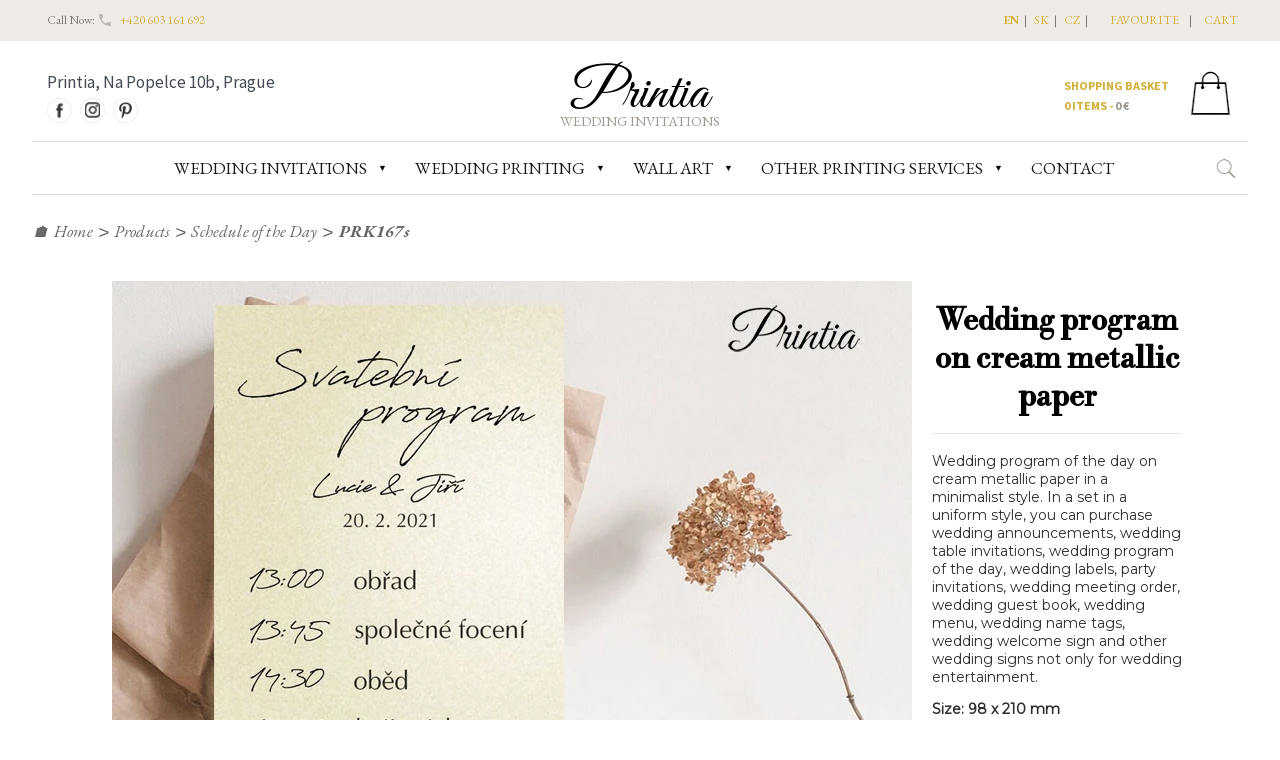

--- FILE ---
content_type: text/html; charset=UTF-8
request_url: https://www.printia.cz/en/wedding-timeline-creamy-metallic-prk167s/
body_size: 12657
content:
<html lang="sk">
<head>
<meta charset="UTF-8" />
<meta name="viewport" content="width=device-width, initial-scale=1" />
<meta name="description" content="Wedding program of the day on cream metallic paper in a minimalist style.
In a set in a uniform style, you can purchase wedding announcements, wedding table invitations, wedding program of the day, wedding labels, party invitations, wedding meeting order, wedding guest book, wedding menu, wedding name tags, wedding welcome sign and other wedding signs not only for wedding entertainment." />

<meta property="og:title" content="Wedding program on cream metallic paper" />
<meta property="og:description" content="Wedding program of the day on cream metallic paper in a minimalist style.
In a set in a uniform style, you can purchase wedding announcements, wedding table invitations, wedding program of the day, wedding labels, party invitations, wedding meeting order, wedding guest book, wedding menu, wedding name tags, wedding welcome sign and other wedding signs not only for wedding entertainment." />
<meta property="og:url" content="https://www.printia.cz/wedding-timeline-creamy-metallic-prk167s/" />
<meta property="og:site_name" content="Printia" />
<meta property="og:type" content="product" />
<meta property="og:image" content="https://www.printia.cz/data/products/PRK167s.webp" />
<meta property="og:locale" content="en" />
<link rel="canonical" href="https://www.printia.cz/en/wedding-timeline-creamy-metallic-prk167s/" />

<link rel="alternate" hreflang="cs" href="https://www.printia.cz/svatebni-program-kremovy-metalicky-prk167s/" />
<link rel="alternate" hreflang="sk" href="https://www.printia.cz/sk/svadobny-program-kremovy-metalicky-prk167s/" />
<link rel="alternate" hreflang="en" href="https://www.printia.cz/en/wedding-timeline-creamy-metallic-prk167s/" />
<link rel="alternate" hreflang="x-default" href="https://www.printia.cz/svatebni-program-kremovy-metalicky-prk167s/" />

<link href="https://www.printia.cz/view/css/styles.css" rel="stylesheet" type="text/css" />
<link href="https://www.printia.cz/view/css/product.css" rel="stylesheet" type="text/css" />
<link href="https://www.printia.cz/vendor/components/owl-carousel/owl-carousel.css" rel="stylesheet" type="text/css" />
<link href="https://www.printia.cz/vendor/components/owl-carousel/owl-theme.css" rel="stylesheet" type="text/css" />
<link rel='stylesheet' id='google-fonts-css' href='https://fonts.googleapis.com/css?family=EB+Garamond%3A100%2C100italic%2C300%2C300italic%2C400%2C400italic%2C500%2C500italic%2C700%2C700italic%2C900%2C900italic%7CSource+Sans+Pro%3A100%2C100italic%2C300%2C300italic%2C400%2C400italic%2C500%2C500italic%2C700%2C700italic%2C900%2C900italic%7CGreat+Vibes%3A100%2C100italic%2C300%2C300italic%2C400%2C400italic%2C500%2C500italic%2C700%2C700italic%2C900%2C900italic%7CLibre+Baskerville%3A100%2C100italic%2C300%2C300italic%2C400%2C400italic%2C500%2C500italic%2C700%2C700italic%2C900%2C900italic%7CNunito_Sans%3A100%2C100italic%2C300%2C300italic%2C400%2C400italic%2C500%2C500italic%2C700%2C700italic%2C900%2C900italic%7CABeeZee%3A100%2C100italic%2C300%2C300italic%2C400%2C400italic%2C500%2C500italic%2C700%2C700italic%2C900%2C900italic%7CABeeZee%3A100%2C100italic%2C300%2C300italic%2C400%2C400italic%2C500%2C500italic%2C700%2C700italic%2C900%2C900italic%7CABeeZee%3A100%2C100italic%2C300%2C300italic%2C400%2C400italic%2C500%2C500italic%2C700%2C700italic%2C900%2C900italic%7CABeeZee%3A100%2C100italic%2C300%2C300italic%2C400%2C400italic%2C500%2C500italic%2C700%2C700italic%2C900%2C900italic&#038;subset=latin-ext'    type='text/css' media='all' />
<link rel="preconnect" href="https://fonts.googleapis.com">
<link rel="preconnect" href="https://fonts.gstatic.com" crossorigin>
<link href="https://fonts.googleapis.com/css2?family=Libre+Bodoni&family=Montserrat&display=swap" rel="stylesheet">

<link href="https://www.printia.cz/view/css/gw.css"     rel="stylesheet" type="text/css" />
<script src="https://www.printia.cz/vendor/components/jquery/jquery-3.2.1.min.js" type="text/javascript"></script>
<script src="https://www.printia.cz/vendor/components/owl-carousel/owl-carousel.js" type="text/javascript"></script>

 

<title>Wedding program on cream metallic paper (PRK167s) | Printia</title>

<script type="application/ld+json">
{
  "@context" : "http://schema.org",
  "@type" : "Product",
  "sku" : "PRK167s",
  "brand" : "Printia",
  "name" : "Wedding program on cream metallic paper",
  "image" : "https://www.printia.cz/data/products/PRK167s.webp",
  "description" : "Wedding program of the day on cream metallic paper in a minimalist style.
In a set in a uniform style, you can purchase wedding announcements, wedding table invitations, wedding program of the day, wedding labels, party invitations, wedding meeting order, wedding guest book, wedding menu, wedding name tags, wedding welcome sign and other wedding signs not only for wedding entertainment.",
  "offers" : {
    "@type" : "Offer",
    "sku" : "PRK167s",
    "priceCurrency" : "CZK",
    "priceValidUntil" : "2026-04-18",
    "availability" : "InStock",
    "url" : "https://www.printia.cz/en/wedding-timeline-creamy-metallic-prk167s/",
    "price" : "28.00"
  }
}
</script>

<!-- Google Tag Manager -->
<script>(function(w,d,s,l,i){w[l]=w[l]||[];w[l].push({'gtm.start':
new Date().getTime(),event:'gtm.js'});var f=d.getElementsByTagName(s)[0],
j=d.createElement(s),dl=l!='dataLayer'?'&l='+l:'';j.async=true;j.src=
'https://www.googletagmanager.com/gtm.js?id='+i+dl;f.parentNode.insertBefore(j,f);
})(window,document,'script','dataLayer','GTM-N8V4Q46');</script>
<!-- End Google Tag Manager -->
<!-- Meta Pixel Code -->
<script>
!function(f,b,e,v,n,t,s)
{if(f.fbq)return;n=f.fbq=function(){n.callMethod?
n.callMethod.apply(n,arguments):n.queue.push(arguments)};
if(!f._fbq)f._fbq=n;n.push=n;n.loaded=!0;n.version='2.0';
n.queue=[];t=b.createElement(e);t.async=!0;
t.src=v;s=b.getElementsByTagName(e)[0];
s.parentNode.insertBefore(t,s)}(window, document,'script',
'https://connect.facebook.net/en_US/fbevents.js');
fbq('init', '574331660180464');
fbq('track', 'PageView');
</script>
<noscript><img height="1" width="1" style="display:none"
src="https://www.facebook.com/tr?id=574331660180464&ev=PageView&noscript=1"
/></noscript>
<!-- End Meta Pixel Code -->
</head>
<body>

<style>
span#cart {
	font-weight: bold;
	color: #333333;
}

@media screen and (max-width: 800px) {
	.header-top-container {
		display: none;
	}
	.social-content {
		display: none;
	}
	.logo {
		display: block;
	}
	.cart-div {
		float: none;
		text-align: center;
	}
}
</style>
<style>
@media screen and (max-width: 1230px) and (min-width: 700px) {
	.logo {
		margin-left: 0px;
	}
}

@media screen and (max-width: 805px) and (min-width: 800px) {
	.logo {
		margin-left: -5px;
	}
}

@media screen and (max-width: 790px) and (min-width: 735px) {
	.dropdown {
		padding: 0px;
	}
}
</style>


<div class="header-foundation full-width">
    <div class="header-top-container">
        <div class="layout-width">
            <div class="top-content">
                <p>Call Now: 
                    <span><svg class="phone-icon" xmlns="http://www.w3.org/2000/svg" width="16" height="16" viewBox="0 0 24 24">
                        <path fill="none" d="M0 0h24v24H0V0z" />
                        <path d="M19.23 15.26l-2.54-.29c-.61-.07-1.21.14-1.64.57l-1.84 1.84c-2.83-1.44-5.15-3.75-6.59-6.59l1.85-1.85c.43-.43.64-1.03.57-1.64l-.29-2.52c-.12-1.01-.97-1.77-1.99-1.77H5.03c-1.13 0-2.07.94-2 2.07.53 8.54 7.36 15.36 15.89 15.89 1.13.07 2.07-.87 2.07-2v-1.73c.01-1.01-.75-1.86-1.76-1.98z" />
                        </svg></span>
                    <span><a href="tel:+420603161692">+420 603 161 692</a></span>
                </p>
            </div>
            <div class="top-content">
            </div>
            <div class="inline-block text-right header-menu-width">
               <p>     <span class="header-menu">
                    <span class="lang-menu lang-bg"><a href="https://www.printia.cz/en/" hreflang="en">EN</a></span>| 
                    <span class="lang-menu "><a href="https://www.printia.cz/sk/" hreflang="sk">SK</a></span>| 
                    <span class="lang-menu "><a href="https://www.printia.cz/"  hreflang="cz">CZ</a></span>|    
                    </span>
                
                
                    <span class="header-menu"><a href="#">favourite</a></span>|
                    <span class="header-menu"> <a href="https://www.printia.cz/cart-view/">CART</a></span>
                </p>
            </div>
        </div>
    </div>
    <div id="header" class="full-width resp-header-height">

        <div class="layout-width border-bottom resp-height">
            <div class="header-search"></div>
            <div class="social-content">
                <div>Printia, Na Popelce 10b, Prague</div>
                <div class="social-icon-content">
                    <div>
                        <a href="https://www.facebook.com/svatebnioznameni"><img class="social-icon" alt="Facebook" src="https://www.printia.cz/view/image/fb.png"></a>
                        <a href="https://www.instagram.com/printia.prague/"><img class="social-icon"  alt="Instagram" src="https://www.printia.cz/view/image/instagram.png"></a>
                        <a href="https://cz.pinterest.com/printiaprague/"><img  alt="Pinterest" class="social-icon" src="https://www.printia.cz/view/image/pinterest.png"></a>
                    </div>
                </div>
            </div>
            <div class="logo">
                <a href="https://www.printia.cz/en/" title="Printia" rel="home" itemprop="url"> Printia </a>
                <div class="sub-logo">
                    Wedding Invitations                </div>
            </div>
            
<div class="cart-div">
	<a href="https://www.printia.cz/en/cart-view/">
		<div class="inline-block">
			<div class="border-bottom cart-font">SHOPPING BASKET</div>
			<span class="cart-contents"><span class="cart-font"><span id="cart-count">0</span> ITEMS - </span>
				<span class="cart-color cart-font"> <span id="cart-amount">0</span>&nbsp;<span class="">€ </span>
			</span></span>
		</div>
		<div class="cart-icon-div">
			<img src="https://www.printia.cz/view/image/cart-icon.png">
		</div>
	</a>
</div>
        </div>
        </div>
    </div>
<div class="layout-width border-top pos-rel">
    <img id="icon-menu-expand" src="https://www.printia.cz/view/image/mob-menu.png" alt="Menu" onclick="toggleSiteMenu();"><span class="menu-icon">Menu</span>
    <div class="sub-header" id="sub-header">

        <nav class="left-drop-menu resp-left-drop-menu">
                        
            <div class="dropdown resp-drop">
                <a href="https://www.printia.cz/en/wedding-invitations/" id="menu-0" class="dropbtn"><span class="dropdown-span">WEDDING INVITATIONS</span></a>
                <span class="dropdown-icon">&#9660;</span>
                <div id="list-menu-0" class="dropdown-content dropdownFull dropdown-content-align">
                    <div class="dropdownBody dropdownbody-overflow">
                            <div class="dropdownNav">
                                                                        <div class="sub-dropdown">
                                           <a class="product-list  sub-dropbtn"  href="https://www.printia.cz/en/katalog/luxury-anouncements/" ><span class="sub-dropdown-span">Luxury Wedding Invitations</span></a>
                                        </div>  
                                                                                <div class="sub-dropdown">
                                           <a class="product-list  sub-dropbtn"  href="https://www.printia.cz/en/katalog/elegant-invitations/" ><span class="sub-dropdown-span">Wedding Invitations</span></a>
                                        </div>  
                                                                                <div class="sub-dropdown">
                                           <a class="product-list  sub-dropbtn"  href="https://www.printia.cz/en/katalog/photo-wedding-invitations/" ><span class="sub-dropdown-span">Photo Wedding Invitations</span></a>
                                        </div>  
                                                                                <div class="sub-dropdown">
                                           <a class="product-list  sub-dropbtn"  href="https://www.printia.cz/en/katalog/cheap-wedding-invitations/" ><span class="sub-dropdown-span">Cheap Wedding Invitations</span></a>
                                        </div>  
                                        
                            </div>
                    </div>
                </div>
            </div>

        
        
        <div class="dropdown">
                <a href="javascript:;;"  id="menu-0" class="dropbtn" ><span class="dropdown-span">WEDDING PRINTING</span></a>
                 <span class="dropdown-icon">&#9660;</span>
                 
                <div id="list-menu-0" class="dropdown-content dropdownFull resp-content">
                    <div class="dropdownBody dropdownbody-overflow">
										<div class="cols">
                            <div class="dropdownNav float-left-sub">
    			        				<a class="product-list"  href="https://www.printia.cz/en/katalog/luxury-anouncements/" >Luxury Wedding Invitations</a>
                                 				<a class="product-list"  href="https://www.printia.cz/en/katalog/elegant-invitations/" >Wedding Invitations</a>
                                 				<a class="product-list"  href="https://www.printia.cz/en/katalog/photo-wedding-invitations/" >Photo Wedding Invitations</a>
                                 				<a class="product-list"  href="https://www.printia.cz/en/katalog/cheap-wedding-invitations/" >Cheap Wedding Invitations</a>
                         							</div>
                            <div class="dropdownNav float-left-sub">
        		        					<a class="product-list" href="https://www.printia.cz/en/katalog/table-invitations/">Table Invitations</a> 
                                    					<a class="product-list" href="https://www.printia.cz/en/katalog/envelopes/">Envelopes</a> 
                                    					<a class="product-list" href="https://www.printia.cz/en/katalog/name-cards/">Name cards</a> 
                                    					<a class="product-list" href="https://www.printia.cz/en/katalog/wedding-menu/">Wedding Menu</a> 
                                    					<a class="product-list" href="https://www.printia.cz/en/katalog/schedule-of-the-day/">Schedule of the Day</a> 
                                    					<a class="product-list" href="https://www.printia.cz/en/katalog/seating/">Seating</a> 
                            							</div>

                            <div class="dropdownNav float-left-sub">

										      					        <a class="product-list" href="https://www.printia.cz/en/katalog/wedding-tree/">Wedding Tree</a>   
                                  					        <a class="product-list" href="https://www.printia.cz/en/katalog/label-on-bottles/">Labels on bottles</a>   
                                  					        <a class="product-list" href="https://www.printia.cz/en/katalog/boxes-hamper/">Retaining boxes</a>   
                                  					        <a class="product-list" href="https://www.printia.cz/en/katalog/wedding-books/">Wedding Book</a>   
                                  					        <a class="product-list" href="https://www.printia.cz/en/katalog/wedding-welcome-sign/">Wedding Welcome Sign</a>   
                                  					        <a class="product-list" href="https://www.printia.cz/en/katalog/wedding-fun/">Wedding Fun</a>   
                                  					        <a class="product-list" href="https://www.printia.cz/en/katalog/our-story/">Our Love Story Sign</a>   
                                  					        <a class="product-list" href="https://www.printia.cz/en/katalog/kids-birthday-invitations/">Kids Birthday Invitations</a>   
                            							</div>
                            <div class="dropdownNav float-left-sub">
                                <p style="text-align: left; font-size: 1em;">
                                    <span class="dropdown-text-logo">
                                        &nbsp; &nbsp; Printia</span> <span
                                        class="dropdown-text"> is a specialized graphic studio and printer<br>with focus on wedding invitations.<br>We are based in Prague, Smíchov.<br>After booking the term you can visit us<br>and see our catalogs with wedding invitations.									</span>
                                </p>
                            </div>

                        </div>
									</div>
                </div>
            </div>


            <div class="dropdown resp-drop">
                <a href="https://www.printia.cz/en/katalog/wall-art-canvas/" id="menu-obrazy" class="dropbtn"><span class="dropdown-span">Wall Art</span></a>
                <span class="dropdown-icon">&#9660;</span>
                <div id="list-menu-obrazy" class="dropdown-content dropdownFull dropdown-content-align">
                    <div class="dropdownBody dropdownbody-overflow">
                        <div class="dropdownNav">
                                                                <div class="sub-dropdown">
                                        <a class="product-list sub-dropbtn"  href="https://www.printia.cz/en/katalog/abstract-art/" >
                                            <span class="sub-dropdown-span">Abstract Art</span>
                                        </a>
                                    </div>
                                                                        <div class="sub-dropdown">
                                        <a class="product-list sub-dropbtn"  href="https://www.printia.cz/en/katalog/landscape-art/" >
                                            <span class="sub-dropdown-span">Landscape</span>
                                        </a>
                                    </div>
                                                                        <div class="sub-dropdown">
                                        <a class="product-list sub-dropbtn"  href="https://www.printia.cz/en/katalog/mountain-art/" >
                                            <span class="sub-dropdown-span">Mountains</span>
                                        </a>
                                    </div>
                                                                        <div class="sub-dropdown">
                                        <a class="product-list sub-dropbtn"  href="https://www.printia.cz/en/katalog/cat-art/" >
                                            <span class="sub-dropdown-span">Cats</span>
                                        </a>
                                    </div>
                                                                        <div class="sub-dropdown">
                                        <a class="product-list sub-dropbtn"  href="https://www.printia.cz/en/katalog/animal-art/" >
                                            <span class="sub-dropdown-span">Animals</span>
                                        </a>
                                    </div>
                                                                        <div class="sub-dropdown">
                                        <a class="product-list sub-dropbtn"  href="https://www.printia.cz/en/katalog/women-art/" >
                                            <span class="sub-dropdown-span">Women</span>
                                        </a>
                                    </div>
                                                                        <div class="sub-dropdown">
                                        <a class="product-list sub-dropbtn"  href="https://www.printia.cz/en/katalog/sea-and-beaches/" >
                                            <span class="sub-dropdown-span">Sea and Beaches</span>
                                        </a>
                                    </div>
                                                                        <div class="sub-dropdown">
                                        <a class="product-list sub-dropbtn"  href="https://www.printia.cz/en/katalog/car-art/" >
                                            <span class="sub-dropdown-span">Cars</span>
                                        </a>
                                    </div>
                                                                        <div class="sub-dropdown">
                                        <a class="product-list sub-dropbtn"  href="https://www.printia.cz/en/katalog/city-art/" >
                                            <span class="sub-dropdown-span">Cities</span>
                                        </a>
                                    </div>
                                                                        <div class="sub-dropdown">
                                        <a class="product-list sub-dropbtn"  href="https://www.printia.cz/en/katalog/nature-canvas-art/" >
                                            <span class="sub-dropdown-span">Nature</span>
                                        </a>
                                    </div>
                                                                        <div class="sub-dropdown">
                                        <a class="product-list sub-dropbtn"  href="https://www.printia.cz/en/katalog/christmas-art/" >
                                            <span class="sub-dropdown-span">Christmas</span>
                                        </a>
                                    </div>
                                                                        <div class="sub-dropdown">
                                        <a class="product-list sub-dropbtn"  href="https://www.printia.cz/en/katalog/other-art/" >
                                            <span class="sub-dropdown-span">Other</span>
                                        </a>
                                    </div>
                                                                        <div class="sub-dropdown">
                                        <a class="product-list sub-dropbtn"  href="https://www.printia.cz/en/katalog/boat-art/" >
                                            <span class="sub-dropdown-span">Boats</span>
                                        </a>
                                    </div>
                                                                        <div class="sub-dropdown">
                                        <a class="product-list sub-dropbtn"  href="https://www.printia.cz/en/katalog/kids-room-art/" >
                                            <span class="sub-dropdown-span">Kids Room</span>
                                        </a>
                                    </div>
                                                            </div>
                    </div>
                </div>
            </div>


            


            <div class="dropdown resp-drop">
                <a href="#"  id="menu-0" class="dropbtn"><span class="dropdown-span">OTHER PRINTING SERVICES</span></a>
                <span class="dropdown-icon">&#9660;</span>
                <div id="list-menu-0" class="dropdown-content dropdownFull dropdown-content-align">
                    <div class="dropdownBody dropdownbody-overflow">
                            <div class="dropdownNav">
                                
                                <div class="sub-dropdown">
                                    <a href="https://www.printia.cz/en/luxury-business-cards/" class="product-list sub-dropbtn"><span class="sub-dropdown-span">Luxury Business Cards</span></a>
                                </div>

                                <div class="sub-dropdown">
                                    <a href="https://www.printia.cz/en/promocni-oznameni/" class="product-list sub-dropbtn" ><span class="sub-dropdown-span">Graduation Announcement</span></a>
                                </div>
                                
                                
                                <div class="sub-dropdown">
                                    <a href="https://www.printia.cz/en/darkove-poukazy/" class="product-list sub-dropbtn" ><span class="sub-dropdown-span">Voucher Print</span></a>
                                </div>

                                <div class="sub-dropdown">
                                    <a href="https://www.printia.cz/en/oznameni-o-narozeni-ditete/" class="product-list sub-dropbtn" ><span class="sub-dropdown-span">Birth Announcement</span></a>
                                </div>  

                                
                                <div class="sub-dropdown">
                                    <a href="https://www.printia.cz/en/katalog/zapisniky-notesy/" class="product-list sub-dropbtn" ><span class="sub-dropdown-span">Notesy</span></a>
                                </div>
                                
                                <div class="sub-dropdown">
                                <hr style="border-top: dotted 1px; margin-left: 16px; margin-right:16px;">                                                      
                                </div>  
                                
                                <div class="sub-dropdown">
                                    <a href="https://www.printia.cz/en/printing/" class="product-list sub-dropbtn" ><span class="sub-dropdown-span">Printing Services</span></a>
                                </div>    
                                                            
                                <div class="sub-dropdown">
                                    <a href="https://www.printia.cz/en/termorazba/" class="product-list sub-dropbtn" ><span class="sub-dropdown-span">Hot Foil Stamping</span></a>
                                </div>


                                <div class="sub-dropdown">
                                    <a href="https://www.printia.cz/en/specialni-graficke-papiry/" class="product-list sub-dropbtn" ><span class="sub-dropdown-span">Graphic Papers</span></a>
                                </div>                                
                            </div>
                    </div>
                </div>

            </div>





            <div class="dropdown resp-drop">
                <a href="https://www.printia.cz/en/contact-us/"  id="menu-0" class="dropbtn"><span class="dropdown-span">CONTACT</span></a>
            </div>
            
        </nav>
        
    </div>

    <div class="search-container">
        <div class="search-details">
            <img class="search-icon"
                src="https://www.printia.cz/view/image/search-icon.png"
                onclick="showSearchInput()">
        </div>
        <div class="search-input-container">
            <form class="" method="get" action="https://www.printia.cz/en/product-search/">
                <input id="search-input" name="s" type="text" class="searchtextbox" value="" title="Najít ..." placeholder="Search in products ..." tabindex="1">
            </form>
        </div>
    </div>
</div>


<script>
function myFunction() {
    document.getElementById("right-myDropdown").classList.toggle("right-show");
}

function toggleSiteMenu() {
    if (document.getElementById("sub-header").style.display == 'block') {
        document.getElementById("sub-header").style.display = 'none';
        document.getElementById("sub-header").classList.remove('margin-top-sub');
    } else {
        document.getElementById("sub-header").style.display = 'block';
        document.getElementById("sub-header").classList.add('margin-top-sub');
    }
}


//Close the dropdown menu if the user clicks outside of it
window.onclick = function(event) {
if (!event.target.matches('.right-dropbtn')) {

 var dropdowns = document.getElementsByClassName("right-dropdown-content");
 var i;
 for (i = 0; i < dropdowns.length; i++) {
   var openDropdown = dropdowns[i];
   if (openDropdown.classList.contains('right-show')) {
     openDropdown.classList.remove('right-show');
   }
 }
}
}


function showSearch() {
    $(".header-search").toggle();
}
$(document).ready(function(){
	 $(".sub-dropdown").hover(function(){
    	     $(this).closest('.dropdown-content').css("overflow","unset");
         $(".sub-dropdown-content").removeClass("open").hide();
       	 $(this).find(".sub-dropdown-content").addClass("open").show();
    }, function(){
         $(".sub-dropdown-content").removeClass("open").hide();
    });

});

function showSearchInput(){
	if($("#search-input").hasClass("show-input")){
		$("#search-input").removeClass("show-input");
		$("#search-input").addClass("close-input").show();
        $(".resp-drop").css("z-index","3");
        $(".lang-container").css("z-index","3").show();

	}else{
		$("#search-input").removeClass("close-input");
        $("#search-input").addClass("show-input").show();
        $(".resp-drop").css("z-index","2");
        $(".lang-container").css("z-index","2").show();
        }
}

$(document).ready(function(){
$(".dropdown-icon").each(function(){
    $(this).on('click',function(){
        var dropDown = $(this).parent(".dropdown").children('.dropdown-content');
    	if(dropDown.hasClass("display")){
    		dropDown.removeClass("display").hide();
    	}else{
            dropDown.addClass("display").show();
    	}
        });
    });
});
$(document).ready(function(){
    $(".dropdown-icon").each(function(){
        $(this).on('click',function(){
            var dropDown = $(this).parent(".sub-dropdown").children('.sub-dropdown-content');
            if(dropDown.hasClass("display")){
                dropDown.removeClass("display").hide();
            }else{
                dropDown.addClass("display").show();
            }
            });
        });
    });

</script><div id="fb-root"></div>
<script async defer crossorigin="anonymous" src="https://connect.facebook.net/cs_CZ/sdk.js#xfbml=1&version=v9.0&appId=968263910374118&autoLogAppEvents=1" nonce="nI2RVV2R"></script>


<div class="layout-width">
        <div class="bread-crumb">
            <span>🏠</span><a href="https://www.printia.cz/en/">Home</a>
            <span class="sep">&gt;</span> <a href="https://www.printia.cz/en/katalogy/">Products</a>
            <span class="sep">&gt;</span> <a href="https://www.printia.cz/en/katalog/schedule-of-the-day/">Schedule of the Day</a>
            <span class="sep">&gt;</span><span>PRK167s</span>
        </div>
        <form method="POST" id="cart-form">
            <div class="product-view-container">
                <div class="image-section">
                    <div class="product-main-img magnifier-thumb-wrapper">
                        <img id="product-img" title="Wedding program on cream metallic paper" src="/data/products/PRK167s.webp" alt="Wedding program on cream metallic paper" data-large-img-url="/data/products/PRK167s.webp"
                            data-large-img-wrapper="imagezoom"/>  
                    </div>
            
            
            </div>
            


           
            
            <div class="product-detail-section">
                    
                <h1>Wedding program on cream metallic paper</h1>
                <hr class="hr-border">
                    
                    <div class="product-desc">
                        <p>
                            Wedding program of the day on cream metallic paper in a minimalist style.
In a set in a uniform style, you can purchase wedding announcements, wedding table invitations, wedding program of the day, wedding labels, party invitations, wedding meeting order, wedding guest book, wedding menu, wedding name tags, wedding welcome sign and other wedding signs not only for wedding entertainment.                        </p>
                                                  <p>
                              <b>Size: 98 x 210 mm</b>                          </p>
                        <div style="width:225px;">
                              <select name="print_size" id="print_size">
                                <option value="default">ponechat výchozí velikost</option>
                                <option value="A5">změnit na A5 (148&#215;210 mm)</option>
                                <option value="A4">změnit na A4 (210&#215;297 mm)</option>
                                <option value="A3">změnit na A3 (297&#215;420 mm)</option>
                                <option value="A2">změnit na A2 (420&#215;594 mm)</option>
                                <option value="A1">změnit na A1 (594&#215;840 mm)</option>
                              </select>
                           </div>                         
                        
                    </div>
                    <hr class="hr-border">
                    
                    <p>
                        <span class="detaily">SKU: PRK167s</span>
                    </p>

                    <p>
                        <span class="detaily">Price: </span>
                        <span id="cena_za_kus">1.22 € / Pcs</span>
                    </p>
                    
                    <p>
                        <span class="detaily">Price for personalization: 16.52 €</span>
                    </p>                    <div class="cart-btn-div">
                        <div id="cart-item-473">
                            <input type="hidden" name="product_id" id="product_id" value="473">
                            <input type="hidden" name="price" id="price" value="28.00">
                            <input type="hidden" name="quantity" id="quantity" value="1">
                             
                              <input type="hidden" name="personalize"  id="personalize" value="1">
                                                               
                            <input type="button" name="addtocart" id="addtocart-473" value="Add to Basket" class="cart-btn" onclick="addToCart('473')">
                            <div id="loader-473" class="loader"><img alt="loader" src="https://www.printia.cz/view/image/loader.gif"></div>
                            <div class="display-message" id="display-message-473"></div>
                        </div>
                    </div>

                    <div > 
                        
                                                
                        <div style="float:left; margin-top:10px;" class="fb-share-button" data-href="https://www.printia.cz/en/wedding-timeline-creamy-metallic-prk167s/" data-layout="button" data-size="large">
                            <a target="_blank" href="https://www.facebook.com/sharer/sharer.php?u=https%3A%2F%2Fen/wedding-timeline-creamy-metallic-prk167s%2F&amp;src=sdkpreparse" class="fb-xfbml-parse-ignore">Sdílet</a>
                        </div>
                        
                                            </div>
                    
                      
                                        

                </div> <!--// end -- product-detail-section -->
                
                
                
            </div>
            
            
            
             <div class="related-products-div">
        <a name="podobne"><h2 class="related-title"><span>RELATED PRODUCTS</span></h2> </a>
        <div class="category-related-products">
          
            <div class="category-div">
              <p>
              <span><a href="https://www.printia.cz/en/katalogy/">Products</a></span> >  
                    <a href="https://www.printia.cz/en/katalog/table-invitations/">Table Invitations</a>
              </p>
            </div>
            <div style="font-size: 10px; color: #7e7974; font-family: 'Nunito Sans', sans-serif;">The texts are not pre-printed, so they can be any. If you want more variants of texts, click the Add to Basket button more time. Example: you want table invitations and thank you cards ... click the button 2 times</div>               
              <div class="search-product relative">
                  <a href="https://www.printia.cz/en/cards-pu1/">
                      <img alt="Universal cards - table invitations, R.S.V.P. cards etc."  title="Universal cards - table invitations, R.S.V.P. cards etc." src="https://www.printia.cz/data/products/pozvanky-pu1.webp">
                  </a>
                  <div class="sku-title-content relative-product-info">
                      <div class="sku-title sku-title-pd" title="Universal cards - table invitations, R.S.V.P. cards etc.">PU1 - Universal cards - table invitations, R.S.V.P. cards etc.</div>
                      <div class="search-price">0.43 €</div>
                  </div>
                  <div class="rel-add-to-cart" id="cart-item-360">
                      <input type="hidden" name="product_id" id="product_id" value="360">
                      <input type="hidden" name="price" id="price" value="10.00">
                      <input type="hidden" name="quantity" id="quantity" value="5">
                                     <input type="hidden" name="personalize" id="personalize" value="1">
                                     <a class="opacity" href="https://www.printia.cz/en/cart-view/">
                        <input type="button" name="viewcart" id="view-cart-360" value="View Basket" class="cart-btn cart-btn-width view-cart-btn">
                    </a>
                    <input type="button" name="addtocart" id="addtocart-360" value="Add to Basket"  class="cart-btn cart-btn-width" onclick="addToCart('360')">
                                     <div id="loader-360" class="loader">
                        <img alt="loader" class="loader-img"  src="https://www.printia.cz/view/image/loader.gif">
                    </div>
                 </div>
               </div>    <!--//end  search-product -->


    
            <div class="category-div">
              <p>
              <span><a href="https://www.printia.cz/en/katalogy/">Products</a></span> >  
                    <a href="https://www.printia.cz/en/katalog/name-cards/">Name cards</a>
              </p>
            </div>
                           
              <div class="search-product relative">
                  <a href="https://www.printia.cz/en/ju1-namecards/">
                      <img alt="Universal Name Cards"  title="Universal Name Cards" src="https://www.printia.cz/data/products/ju1-univerzalni-jmenovky.png">
                  </a>
                  <div class="sku-title-content relative-product-info">
                      <div class="sku-title sku-title-pd" title="Universal Name Cards">JU1 - Universal Name Cards</div>
                      <div class="search-price">0.52 €</div>
                  </div>
                  <div class="rel-add-to-cart" id="cart-item-362">
                      <input type="hidden" name="product_id" id="product_id" value="362">
                      <input type="hidden" name="price" id="price" value="12.00">
                      <input type="hidden" name="quantity" id="quantity" value="10">
                                     <input type="hidden" name="personalize" id="personalize" value="1">
                                     <a class="opacity" href="https://www.printia.cz/en/cart-view/">
                        <input type="button" name="viewcart" id="view-cart-362" value="View Basket" class="cart-btn cart-btn-width view-cart-btn">
                    </a>
                    <input type="button" name="addtocart" id="addtocart-362" value="Add to Basket"  class="cart-btn cart-btn-width" onclick="addToCart('362')">
                                     <div id="loader-362" class="loader">
                        <img alt="loader" class="loader-img"  src="https://www.printia.cz/view/image/loader.gif">
                    </div>
                 </div>
               </div>    <!--//end  search-product -->


    
            <div class="category-div">
              <p>
              <span><a href="https://www.printia.cz/en/katalogy/">Products</a></span> >  
                    <a href="https://www.printia.cz/en/katalog/wedding-menu/">Wedding Menu</a>
              </p>
            </div>
                           
              <div class="search-product relative">
                  <a href="https://www.printia.cz/en/wedding-menu-m1/">
                      <img alt="Universal wedding menu"  title="Universal wedding menu" src="https://www.printia.cz/data/products/m1-svatebni-menu-elegantni-vzor.webp">
                  </a>
                  <div class="sku-title-content relative-product-info">
                      <div class="sku-title sku-title-pd" title="Universal wedding menu">M1 - Universal wedding menu</div>
                      <div class="search-price">0.96 €</div>
                  </div>
                  <div class="rel-add-to-cart" id="cart-item-361">
                      <input type="hidden" name="product_id" id="product_id" value="361">
                      <input type="hidden" name="price" id="price" value="22.00">
                      <input type="hidden" name="quantity" id="quantity" value="1">
                                     <input type="hidden" name="personalize" id="personalize" value="1">
                                     <a class="opacity" href="https://www.printia.cz/en/cart-view/">
                        <input type="button" name="viewcart" id="view-cart-361" value="View Basket" class="cart-btn cart-btn-width view-cart-btn">
                    </a>
                    <input type="button" name="addtocart" id="addtocart-361" value="Add to Basket"  class="cart-btn cart-btn-width" onclick="addToCart('361')">
                                     <div id="loader-361" class="loader">
                        <img alt="loader" class="loader-img"  src="https://www.printia.cz/view/image/loader.gif">
                    </div>
                 </div>
               </div>    <!--//end  search-product -->


                   
              <div class="search-product relative">
                  <a href="https://www.printia.cz/en/wedding-menu-creamy-metallic-mk167s/">
                      <img alt="Wedding menu on cream metallic paper"  title="Wedding menu on cream metallic paper" src="https://www.printia.cz/data/products/mk167s-svatebni-menu-metalicke.webp">
                  </a>
                  <div class="sku-title-content relative-product-info">
                      <div class="sku-title sku-title-pd" title="Universal wedding menu">MK167s - Wedding menu on cream metallic paper</div>
                      <div class="search-price">1.22 €</div>
                  </div>
                  <div class="rel-add-to-cart" id="cart-item-674">
                      <input type="hidden" name="product_id" id="product_id" value="674">
                      <input type="hidden" name="price" id="price" value="28.00">
                      <input type="hidden" name="quantity" id="quantity" value="1">
                                     <input type="hidden" name="personalize" id="personalize" value="1">
                                     <a class="opacity" href="https://www.printia.cz/en/cart-view/">
                        <input type="button" name="viewcart" id="view-cart-674" value="View Basket" class="cart-btn cart-btn-width view-cart-btn">
                    </a>
                    <input type="button" name="addtocart" id="addtocart-674" value="Add to Basket"  class="cart-btn cart-btn-width" onclick="addToCart('674')">
                                     <div id="loader-674" class="loader">
                        <img alt="loader" class="loader-img"  src="https://www.printia.cz/view/image/loader.gif">
                    </div>
                 </div>
               </div>    <!--//end  search-product -->


    
            <div class="category-div">
              <p>
              <span><a href="https://www.printia.cz/en/katalogy/">Products</a></span> >  
                    <a href="https://www.printia.cz/en/katalog/schedule-of-the-day/">Schedule of the Day</a>
              </p>
            </div>
            
            <div class="category-div">
              <p>
              <span><a href="https://www.printia.cz/en/katalogy/">Products</a></span> >  
                    <a href="https://www.printia.cz/en/katalog/seating/">Seating</a>
              </p>
            </div>
            
            <div class="category-div">
              <p>
              <span><a href="https://www.printia.cz/en/katalogy/">Products</a></span> >  
                    <a href="https://www.printia.cz/en/katalog/label-on-bottles/">Labels on bottles</a>
              </p>
            </div>
                           
              <div class="search-product relative">
                  <a href="https://www.printia.cz/en/self-adhesive-wine-labels-e1/">
                      <img alt="Wine Labels"  title="Wine Labels" src="https://www.printia.cz/data/products/e1-samolepici-etikety-na-vino.webp">
                  </a>
                  <div class="sku-title-content relative-product-info">
                      <div class="sku-title sku-title-pd" title="Wine Labels">E1 - Wine Labels</div>
                      <div class="search-price">0.43 €</div>
                  </div>
                  <div class="rel-add-to-cart" id="cart-item-363">
                      <input type="hidden" name="product_id" id="product_id" value="363">
                      <input type="hidden" name="price" id="price" value="10.00">
                      <input type="hidden" name="quantity" id="quantity" value="15">
                                     <input type="hidden" name="personalize" id="personalize" value="1">
                                     <a class="opacity" href="https://www.printia.cz/en/cart-view/">
                        <input type="button" name="viewcart" id="view-cart-363" value="View Basket" class="cart-btn cart-btn-width view-cart-btn">
                    </a>
                    <input type="button" name="addtocart" id="addtocart-363" value="Add to Basket"  class="cart-btn cart-btn-width" onclick="addToCart('363')">
                                     <div id="loader-363" class="loader">
                        <img alt="loader" class="loader-img"  src="https://www.printia.cz/view/image/loader.gif">
                    </div>
                 </div>
               </div>    <!--//end  search-product -->


    
            <div class="category-div">
              <p>
              <span><a href="https://www.printia.cz/en/katalogy/">Products</a></span> >  
                    <a href="https://www.printia.cz/en/katalog/wedding-books/">Wedding Book</a>
              </p>
            </div>
                           
              <div class="search-product relative">
                  <a href="https://www.printia.cz/en/universal-wedding-book-knu1/">
                      <img alt="Universal Wedding Book"  title="Universal Wedding Book" src="https://www.printia.cz/data/products/knu1-svatebni-kniha-univerzalni.webp">
                  </a>
                  <div class="sku-title-content relative-product-info">
                      <div class="sku-title sku-title-pd" title="Universal Wedding Book">KNU1 - Universal Wedding Book</div>
                      <div class="search-price">27.39 €</div>
                  </div>
                  <div class="rel-add-to-cart" id="cart-item-3998">
                      <input type="hidden" name="product_id" id="product_id" value="3998">
                      <input type="hidden" name="price" id="price" value="630.00">
                      <input type="hidden" name="quantity" id="quantity" value="1">
                                     <input type="hidden" name="personalize" id="personalize" value="1">
                                     <a class="opacity" href="https://www.printia.cz/en/cart-view/">
                        <input type="button" name="viewcart" id="view-cart-3998" value="View Basket" class="cart-btn cart-btn-width view-cart-btn">
                    </a>
                    <input type="button" name="addtocart" id="addtocart-3998" value="Add to Basket"  class="cart-btn cart-btn-width" onclick="addToCart('3998')">
                                     <div id="loader-3998" class="loader">
                        <img alt="loader" class="loader-img"  src="https://www.printia.cz/view/image/loader.gif">
                    </div>
                 </div>
               </div>    <!--//end  search-product -->


    
            <div class="category-div">
              <p>
              <span><a href="https://www.printia.cz/en/katalogy/">Products</a></span> >  
                    <a href="https://www.printia.cz/en/katalog/wedding-welcome-sign/">Wedding Welcome Sign</a>
              </p>
            </div>
                           
              <div class="search-product relative">
                  <a href="https://www.printia.cz/en/universal-wedding-welcome-sign-scu1/">
                      <img alt="Universal Wedding Welcome Sign"  title="Universal Wedding Welcome Sign" src="https://www.printia.cz/data/products/univerzalni-svatebni-cedule-scu1.webp">
                  </a>
                  <div class="sku-title-content relative-product-info">
                      <div class="sku-title sku-title-pd" title="Universal Wedding Welcome Sign">SCU1 - Universal Wedding Welcome Sign</div>
                      <div class="search-price">16.52 €</div>
                  </div>
                  <div class="rel-add-to-cart" id="cart-item-3999">
                      <input type="hidden" name="product_id" id="product_id" value="3999">
                      <input type="hidden" name="price" id="price" value="380.00">
                      <input type="hidden" name="quantity" id="quantity" value="1">
                                     <input type="hidden" name="personalize" id="personalize" value="1">
                                     <a class="opacity" href="https://www.printia.cz/en/cart-view/">
                        <input type="button" name="viewcart" id="view-cart-3999" value="View Basket" class="cart-btn cart-btn-width view-cart-btn">
                    </a>
                    <input type="button" name="addtocart" id="addtocart-3999" value="Add to Basket"  class="cart-btn cart-btn-width" onclick="addToCart('3999')">
                                     <div id="loader-3999" class="loader">
                        <img alt="loader" class="loader-img"  src="https://www.printia.cz/view/image/loader.gif">
                    </div>
                 </div>
               </div>    <!--//end  search-product -->


    
            <div class="category-div">
              <p>
              <span><a href="https://www.printia.cz/en/katalogy/">Products</a></span> >  
                    <a href="https://www.printia.cz/en/katalog/cheap-wedding-invitations/">Cheap Wedding Invitations</a>
              </p>
            </div>
                           
              <div class="search-product relative">
                  <a href="https://www.printia.cz/en/transparent-wedding-invitation-with-a-bow-sk167s/">
                      <img alt="Transparent wedding invitation with bow"  title="Transparent wedding invitation with bow" src="https://www.printia.cz/data/products/sk167s-svatebni-oznameni-kremove.webp">
                  </a>
                  <div class="sku-title-content relative-product-info">
                      <div class="sku-title sku-title-pd" title="Transparent wedding invitation with bow">sk167s - Transparent wedding invitation with bow</div>
                      <div class="search-price">1.83 €</div>
                  </div>
                  <div class="rel-add-to-cart" id="cart-item-219">
                      <input type="hidden" name="product_id" id="product_id" value="219">
                      <input type="hidden" name="price" id="price" value="42.00">
                      <input type="hidden" name="quantity" id="quantity" value="20">
                                     <input type="hidden" name="personalize" id="personalize" value="1">
                                     <a class="opacity" href="https://www.printia.cz/en/cart-view/">
                        <input type="button" name="viewcart" id="view-cart-219" value="View Basket" class="cart-btn cart-btn-width view-cart-btn">
                    </a>
                    <input type="button" name="addtocart" id="addtocart-219" value="Add to Basket"  class="cart-btn cart-btn-width" onclick="addToCart('219')">
                                     <div id="loader-219" class="loader">
                        <img alt="loader" class="loader-img"  src="https://www.printia.cz/view/image/loader.gif">
                    </div>
                 </div>
               </div>    <!--//end  search-product -->


                </div> <!--//end  related-product -->

           <!--  $relatedCategoryResult: array(9) {
  [0]=>
  array(26) {
    [0]=>
    string(1) "2"
    ["id"]=>
    string(1) "2"
    [1]=>
    string(2) "PK"
    ["zkratka"]=>
    string(2) "PK"
    [2]=>
    string(8) "svatebni"
    ["typ_tiskovin"]=>
    string(8) "svatebni"
    [3]=>
    string(30) "Pozvánky ke svatebnímu stolu"
    ["category_name_cz"]=>
    string(30) "Pozvánky ke svatebnímu stolu"
    [4]=>
    string(17) "pozvanky-ke-stolu"
    ["category_slug_cz"]=>
    string(17) "pozvanky-ke-stolu"
    [5]=>
    string(17) "Table Invitations"
    ["category_name_en"]=>
    string(17) "Table Invitations"
    [6]=>
    string(30) "Pozvánky k svadobnému stolu "
    ["category_name_sk"]=>
    string(30) "Pozvánky k svadobnému stolu "
    [7]=>
    string(17) "table-invitations"
    ["category_slug_en"]=>
    string(17) "table-invitations"
    [8]=>
    string(8) "pozvanky"
    ["category_slug_sk"]=>
    string(8) "pozvanky"
    [9]=>
    string(1) "5"
    ["minimum_quantity"]=>
    string(1) "5"
    [10]=>
    string(5) "50.00"
    ["personalization_price"]=>
    string(5) "50.00"
    [11]=>
    string(1) "1"
    ["zobrazit"]=>
    string(1) "1"
    [12]=>
    string(3) "100"
    ["priority"]=>
    string(3) "100"
  }
  [1]=>
  array(26) {
    [0]=>
    string(1) "5"
    ["id"]=>
    string(1) "5"
    [1]=>
    string(3) "JMK"
    ["zkratka"]=>
    string(3) "JMK"
    [2]=>
    string(8) "svatebni"
    ["typ_tiskovin"]=>
    string(8) "svatebni"
    [3]=>
    string(18) "Svatební jmenovky"
    ["category_name_cz"]=>
    string(18) "Svatební jmenovky"
    [4]=>
    string(8) "jmenovky"
    ["category_slug_cz"]=>
    string(8) "jmenovky"
    [5]=>
    string(10) "Name cards"
    ["category_name_en"]=>
    string(10) "Name cards"
    [6]=>
    string(16) "Menovky na stôl"
    ["category_name_sk"]=>
    string(16) "Menovky na stôl"
    [7]=>
    string(10) "name-cards"
    ["category_slug_en"]=>
    string(10) "name-cards"
    [8]=>
    string(7) "menovky"
    ["category_slug_sk"]=>
    string(7) "menovky"
    [9]=>
    string(2) "10"
    ["minimum_quantity"]=>
    string(2) "10"
    [10]=>
    string(6) "250.00"
    ["personalization_price"]=>
    string(6) "250.00"
    [11]=>
    string(1) "1"
    ["zobrazit"]=>
    string(1) "1"
    [12]=>
    string(3) "160"
    ["priority"]=>
    string(3) "160"
  }
  [2]=>
  array(26) {
    [0]=>
    string(1) "6"
    ["id"]=>
    string(1) "6"
    [1]=>
    string(2) "MK"
    ["zkratka"]=>
    string(2) "MK"
    [2]=>
    string(8) "svatebni"
    ["typ_tiskovin"]=>
    string(8) "svatebni"
    [3]=>
    string(14) "Svatební menu"
    ["category_name_cz"]=>
    string(14) "Svatební menu"
    [4]=>
    string(13) "svatebni-menu"
    ["category_slug_cz"]=>
    string(13) "svatebni-menu"
    [5]=>
    string(12) "Wedding Menu"
    ["category_name_en"]=>
    string(12) "Wedding Menu"
    [6]=>
    string(15) "Svadobné menu "
    ["category_name_sk"]=>
    string(15) "Svadobné menu "
    [7]=>
    string(12) "wedding-menu"
    ["category_slug_en"]=>
    string(12) "wedding-menu"
    [8]=>
    string(13) "svadobne-menu"
    ["category_slug_sk"]=>
    string(13) "svadobne-menu"
    [9]=>
    string(1) "1"
    ["minimum_quantity"]=>
    string(1) "1"
    [10]=>
    string(6) "380.00"
    ["personalization_price"]=>
    string(6) "380.00"
    [11]=>
    string(1) "1"
    ["zobrazit"]=>
    string(1) "1"
    [12]=>
    string(3) "170"
    ["priority"]=>
    string(3) "170"
  }
  [3]=>
  array(26) {
    [0]=>
    string(1) "7"
    ["id"]=>
    string(1) "7"
    [1]=>
    string(3) "PRK"
    ["zkratka"]=>
    string(3) "PRK"
    [2]=>
    string(8) "svatebni"
    ["typ_tiskovin"]=>
    string(8) "svatebni"
    [3]=>
    string(21) "Svatební program dne"
    ["category_name_cz"]=>
    string(21) "Svatební program dne"
    [4]=>
    string(7) "program"
    ["category_slug_cz"]=>
    string(7) "program"
    [5]=>
    string(19) "Schedule of the Day"
    ["category_name_en"]=>
    string(19) "Schedule of the Day"
    [6]=>
    string(23) "Svadobný program dňa "
    ["category_name_sk"]=>
    string(23) "Svadobný program dňa "
    [7]=>
    string(19) "schedule-of-the-day"
    ["category_slug_en"]=>
    string(19) "schedule-of-the-day"
    [8]=>
    string(7) "program"
    ["category_slug_sk"]=>
    string(7) "program"
    [9]=>
    string(1) "1"
    ["minimum_quantity"]=>
    string(1) "1"
    [10]=>
    string(6) "380.00"
    ["personalization_price"]=>
    string(6) "380.00"
    [11]=>
    string(1) "1"
    ["zobrazit"]=>
    string(1) "1"
    [12]=>
    string(3) "180"
    ["priority"]=>
    string(3) "180"
  }
  [4]=>
  array(26) {
    [0]=>
    string(1) "8"
    ["id"]=>
    string(1) "8"
    [1]=>
    string(2) "ZK"
    ["zkratka"]=>
    string(2) "ZK"
    [2]=>
    string(8) "svatebni"
    ["typ_tiskovin"]=>
    string(8) "svatebni"
    [3]=>
    string(19) "Zasedací pořádek"
    ["category_name_cz"]=>
    string(19) "Zasedací pořádek"
    [4]=>
    string(23) "zasedaci-poradek-svatba"
    ["category_slug_cz"]=>
    string(23) "zasedaci-poradek-svatba"
    [5]=>
    string(7) "Seating"
    ["category_name_en"]=>
    string(7) "Seating"
    [6]=>
    string(18) "Zasadací poriadok"
    ["category_name_sk"]=>
    string(18) "Zasadací poriadok"
    [7]=>
    string(7) "seating"
    ["category_slug_en"]=>
    string(7) "seating"
    [8]=>
    string(17) "zasadaci-poriadok"
    ["category_slug_sk"]=>
    string(17) "zasadaci-poriadok"
    [9]=>
    string(1) "1"
    ["minimum_quantity"]=>
    string(1) "1"
    [10]=>
    string(6) "480.00"
    ["personalization_price"]=>
    string(6) "480.00"
    [11]=>
    string(1) "1"
    ["zobrazit"]=>
    string(1) "1"
    [12]=>
    string(3) "190"
    ["priority"]=>
    string(3) "190"
  }
  [5]=>
  array(26) {
    [0]=>
    string(2) "11"
    ["id"]=>
    string(2) "11"
    [1]=>
    string(2) "EK"
    ["zkratka"]=>
    string(2) "EK"
    [2]=>
    string(8) "svatebni"
    ["typ_tiskovin"]=>
    string(8) "svatebni"
    [3]=>
    string(16) "Etikety na lahve"
    ["category_name_cz"]=>
    string(16) "Etikety na lahve"
    [4]=>
    string(16) "etikety-na-lahve"
    ["category_slug_cz"]=>
    string(16) "etikety-na-lahve"
    [5]=>
    string(17) "Labels on bottles"
    ["category_name_en"]=>
    string(17) "Labels on bottles"
    [6]=>
    string(19) "Etikety na fľaše "
    ["category_name_sk"]=>
    string(19) "Etikety na fľaše "
    [7]=>
    string(16) "label-on-bottles"
    ["category_slug_en"]=>
    string(16) "label-on-bottles"
    [8]=>
    string(16) "etikety-na-flase"
    ["category_slug_sk"]=>
    string(16) "etikety-na-flase"
    [9]=>
    string(2) "15"
    ["minimum_quantity"]=>
    string(2) "15"
    [10]=>
    string(5) "90.00"
    ["personalization_price"]=>
    string(5) "90.00"
    [11]=>
    string(1) "1"
    ["zobrazit"]=>
    string(1) "1"
    [12]=>
    string(3) "210"
    ["priority"]=>
    string(3) "210"
  }
  [6]=>
  array(26) {
    [0]=>
    string(2) "17"
    ["id"]=>
    string(2) "17"
    [1]=>
    string(2) "KN"
    ["zkratka"]=>
    string(2) "KN"
    [2]=>
    string(8) "svatebni"
    ["typ_tiskovin"]=>
    string(8) "svatebni"
    [3]=>
    string(15) "Svatební kniha"
    ["category_name_cz"]=>
    string(15) "Svatební kniha"
    [4]=>
    string(14) "svatebni-knihy"
    ["category_slug_cz"]=>
    string(14) "svatebni-knihy"
    [5]=>
    string(12) "Wedding Book"
    ["category_name_en"]=>
    string(12) "Wedding Book"
    [6]=>
    string(15) "Svadobná kniha"
    ["category_name_sk"]=>
    string(15) "Svadobná kniha"
    [7]=>
    string(13) "wedding-books"
    ["category_slug_en"]=>
    string(13) "wedding-books"
    [8]=>
    string(14) "svadobne-knihy"
    ["category_slug_sk"]=>
    string(14) "svadobne-knihy"
    [9]=>
    string(1) "1"
    ["minimum_quantity"]=>
    string(1) "1"
    [10]=>
    string(5) "50.00"
    ["personalization_price"]=>
    string(5) "50.00"
    [11]=>
    string(1) "1"
    ["zobrazit"]=>
    string(1) "1"
    [12]=>
    string(3) "275"
    ["priority"]=>
    string(3) "275"
  }
  [7]=>
  array(26) {
    [0]=>
    string(2) "19"
    ["id"]=>
    string(2) "19"
    [1]=>
    string(2) "SC"
    ["zkratka"]=>
    string(2) "SC"
    [2]=>
    string(8) "svatebni"
    ["typ_tiskovin"]=>
    string(8) "svatebni"
    [3]=>
    string(26) "Uvítací cedule na svatbu"
    ["category_name_cz"]=>
    string(26) "Uvítací cedule na svatbu"
    [4]=>
    string(23) "svatebni-uvitaci-cedule"
    ["category_slug_cz"]=>
    string(23) "svatebni-uvitaci-cedule"
    [5]=>
    string(20) "Wedding Welcome Sign"
    ["category_name_en"]=>
    string(20) "Wedding Welcome Sign"
    [6]=>
    string(28) "Uvítacia tabuľa na svadbu."
    ["category_name_sk"]=>
    string(28) "Uvítacia tabuľa na svadbu."
    [7]=>
    string(20) "wedding-welcome-sign"
    ["category_slug_en"]=>
    string(20) "wedding-welcome-sign"
    [8]=>
    string(23) "svadobne-uvitaci-cedule"
    ["category_slug_sk"]=>
    string(23) "svadobne-uvitaci-cedule"
    [9]=>
    string(1) "1"
    ["minimum_quantity"]=>
    string(1) "1"
    [10]=>
    string(5) "50.00"
    ["personalization_price"]=>
    string(5) "50.00"
    [11]=>
    string(1) "1"
    ["zobrazit"]=>
    string(1) "1"
    [12]=>
    string(3) "290"
    ["priority"]=>
    string(3) "290"
  }
  [8]=>
  array(26) {
    [0]=>
    string(2) "31"
    ["id"]=>
    string(2) "31"
    [1]=>
    string(0) ""
    ["zkratka"]=>
    string(0) ""
    [2]=>
    string(8) "svatebni"
    ["typ_tiskovin"]=>
    string(8) "svatebni"
    [3]=>
    string(27) "Svatební oznámení levně"
    ["category_name_cz"]=>
    string(27) "Svatební oznámení levně"
    [4]=>
    string(23) "svatebni-oznameni-levne"
    ["category_slug_cz"]=>
    string(23) "svatebni-oznameni-levne"
    [5]=>
    string(25) "Cheap Wedding Invitations"
    ["category_name_en"]=>
    string(25) "Cheap Wedding Invitations"
    [6]=>
    string(27) "Lacné svadobné oznámenia"
    ["category_name_sk"]=>
    string(27) "Lacné svadobné oznámenia"
    [7]=>
    string(25) "cheap-wedding-invitations"
    ["category_slug_en"]=>
    string(25) "cheap-wedding-invitations"
    [8]=>
    string(24) "lacne-svadobne-oznamenia"
    ["category_slug_sk"]=>
    string(24) "lacne-svadobne-oznamenia"
    [9]=>
    string(2) "20"
    ["minimum_quantity"]=>
    string(2) "20"
    [10]=>
    string(6) "280.00"
    ["personalization_price"]=>
    string(6) "280.00"
    [11]=>
    string(1) "1"
    ["zobrazit"]=>
    string(1) "1"
    [12]=>
    string(2) "60"
    ["priority"]=>
    string(2) "60"
  }
}
  //-->
            

            </div>
            <!--
--><input type="hidden" name="csrf-token" value="4e5436fd013a4c766fedeb6b6598d6942a5a414997e7a202e34d39bd248154bb" />        </form>
            </div>
    <div class="footer-mar">
        <footer class="autowide footer-color pos-relative">
    <div class="layout-width pos-relative">
        <div class="footer-logo-container">
            <div class="footer-logo">
                <div>Printia</div>
            </div>
            <div class="footer-info">
                <div class="phone">
                    <svg class="footer-svg" xmlns="http://www.w3.org/2000/svg" width="16" height="16" viewBox="0 0 24 24">
                        <path d="M0 0h24v24H0z" fill="none" /><path d="M6.62 10.79c1.44 2.83 3.76 5.14 6.59 6.59l2.2-2.2c.27-.27.67-.36 1.02-.24 1.12.37 2.33.57 3.57.57.55 0 1 .45 1 1V20c0 .55-.45 1-1 1-9.39 0-17-7.61-17-17 0-.55.45-1 1-1h3.5c.55 0 1 .45 1 1 0 1.25.2 2.45.57 3.57.11.35.03.74-.25 1.02l-2.2 2.2z" />
                    </svg>
                    <span class="vertical-mid">+420 603 16 16 92</span>
                </div>
                <div class="site-info">
                    <svg class="footer-svg" width="16" height="16" xmlns="http://www.w3.org/2000/svg" viewBox="0 0 24 24">
                        <path fill="none" d="M0 0h24v24H0z" /><path d="M20 4H4c-1.1 0-1.99.9-1.99 2L2 18c0 1.1.9 2 2 2h16c1.1 0 2-.9 2-2V6c0-1.1-.9-2-2-2zm0 14H4V8l8 5 8-5v10zm-8-7L4 6h16l-8 5z" />
                    </svg>
                    <span class="vertical-mid">&#112;&#114;&#x69;n&#116;&#x69;&#x61;&#64;&#112;&#x72;&#x69;n&#116;&#x69;a&#46;&#x63;&#x7a;</span>
                </div>
                <div class="site-info">
                    <span class="vertical-mid">&nbsp; &nbsp; &nbsp; &nbsp; &nbsp; &nbsp; &nbsp;IČ: 68139420</span>
                </div>
            </div>
        </div>
        
                  
        <div class="stitky-content" data-menu-id="1">
            <div class="stitky-label mobile-clickable" onclick="accountDropdown(1)">
                <span>How to Shop</span>
                <svg class="account-dropdown vertical-mid float-right" onclick="accountDropdown(1, event)"  xmlns="http://www.w3.org/2000/svg" width="24" height="24" viewBox="0 0 24 24">
                    <path fill="#fff" d="M7.41 8.59L12 13.17l4.59-4.58L18 10l-6 6-6-6 1.41-1.41z" /><path fill="none" d="M0 0h24v24H0V0z" />
                </svg>
            </div>
            <div class="stitky pad-top"> 
                <a href="https://www.printia.cz/en/how-to-order-wedding-invitations/">How to make order</a>
            </div>
            <div class="stitky">
                <a href="https://www.printia.cz/en/payment-delivery/">Payment & Delivery</a>
            </div>                                           
            <div class="stitky">
                <a href="https://www.printia.cz/en/business-terms/">Terms and Conditions</a>
            </div>
            <div class="stitky">
                <a href="https://www.printia.cz/en/gdpr/">Privacy Policy</a>
            </div>
            <div class="stitky">
                <a href="https://www.printia.cz/en/faq/">FAQ</a>
            </div>            
        </div>  
        
        <div class="stitky-content" data-menu-id="2">
            <div class="stitky-label mobile-clickable" onclick="accountDropdown(2)">
                <span>Useful</span>
                <svg class="account-dropdown vertical-mid float-right" onclick="accountDropdown(2, event)"  xmlns="http://www.w3.org/2000/svg" width="24" height="24" viewBox="0 0 24 24">
                    <path fill="#fff" d="M7.41 8.59L12 13.17l4.59-4.58L18 10l-6 6-6-6 1.41-1.41z" /><path fill="none" d="M0 0h24v24H0V0z" />
                </svg>
            </div>
           

            <div class="stitky pad-top">
                <a href="https://www.printia.cz/en/font/">Fonts</a>
            </div>            
            <div class="stitky">
                <a href="https://www.printia.cz/en/text/">Texts</a>
            </div>
            <div class="stitky">
                <a href="https://www.printia.cz/en/stuhy/">Ribbons</a>
            </div>
            <div class="stitky">
                <a href="https://www.printia.cz/en/diy/">DIY</a>
            </div>
            <div class="stitky">
                <a href="https://www.printia.cz/en/tisk-z-dodanych-souboru/">Data Files</a>
            </div>            
            <div class="stitky">
                <a href="https://www.printia.cz/en/blog/">Blog</a>
            </div> 
        </div>          
        
        <div class="stitky-content" data-menu-id="3">
            <div class="stitky-label mobile-clickable" onclick="accountDropdown(3)">
                <span>Your Orders</span>
                <svg class="account-dropdown vertical-mid float-right" onclick="accountDropdown(3, event)"  xmlns="http://www.w3.org/2000/svg" width="24" height="24" viewBox="0 0 24 24">
                    <path fill="#fff" d="M7.41 8.59L12 13.17l4.59-4.58L18 10l-6 6-6-6 1.41-1.41z" /><path fill="none" d="M0 0h24v24H0V0z" />
                </svg>
            </div>
            <div class="stitky pad-top">
                <a href="https://www.printia.cz/en/order-track/">Order Status</a>
            </div>
            <div class="stitky">
                <a href="https://www.printia.cz/en/cart-view/">My Basket</a>
            </div>
            
        </div>
        
        <div class="footer-social-content">
            <div>FOLLOW US ON SOCIALS</div>
            <div class="social-icon-content pad-top">
                <div>
                    <a href="https://www.facebook.com/svatebnioznameni"><img class="social-icon"  alt="Svatební oznámení Facebook" src="https://www.printia.cz/view/image/fb.png"></a>
                    <a href="https://www.instagram.com/printia.prague/"><img class="social-icon"  alt="Svatební oznámení Instagram" src="https://www.printia.cz/view/image/instagram.png"></a>
                    <a href="https://www.youtube.com"><img class="social-icon"  alt="Youtube" src="https://www.printia.cz/view/image/youtube.png"></a>
                    <a href="https://cz.pinterest.com/printiaprague/"><img  alt="Svatební oznámení Pinterest" class="social-icon" src="https://www.printia.cz/view/image/pinterest.png"></a>
                </div>
            </div>
                   
            <div class="social-icon-content pad-top">
             <img src="https://www.printia.cz/view/image/platebni-metody/mastercard.png" alt="MasterCard" title="MasterCard">
             <img src="https://www.printia.cz/view/image/platebni-metody/visa.png" alt="Visa" title="Visa">
             <img src="https://www.printia.cz/view/image/platebni-metody/visaelectron.png" alt="Visa Electron" title="Visa Electron">
             <img src="https://www.printia.cz/view/image/platebni-metody/maestro.png" alt="Maestro" title="Maestro">
            </div>       
            
        </div>
        <div class="go-top" style="margin-top: 50px;">
            <svg class="go-top-svg" onclick="topFunction()" xmlns="http://www.w3.org/2000/svg" width="35" height="35" viewBox="0 0 24 24">
              <path d="M7.41 15.41L12 10.83l4.59 4.58L18 14l-6-6-6 6z" />
              <path d="M0 0h24v24H0z" fill="none" />
            </svg>
        </div>
    </div>
</footer>

<div id="footer">
    <div class="layout-width">
        <div style="margin-left:auto;margin-right:auto;color:#EAEAEA;text-align:center">This website uses cookies to provide services and traffic analysis. By using the website you agree to this.</div>
        <div class="float-right footer-img social-footer-resp">
           
        </div>
    </div>
</div>
<script>
function topFunction() {
    document.body.scrollTop = 0;
    document.documentElement.scrollTop = 0;
}

// Vylepšená funkce pro rozbalování menu
function accountDropdown(menuId, event) {
    // Zabraňuje dvojitému volání při kliknutí na ikonu (event bubbling)
    if (event) {
        event.stopPropagation();
    }
    
    // Pokud je zadáno konkrétní ID menu, pracujeme jen s ním
    if (menuId) {
        var container = $('[data-menu-id="' + menuId + '"]');
        var items = container.find(".stitky");
        
        if (items.hasClass("drop-show")) {
            items.removeClass("drop-show");
            container.find(".account-dropdown").css("transform", "rotate(0deg)");
        } else {
            // Zavře všechna ostatní menu
            $(".stitky").removeClass("drop-show");
            $(".account-dropdown").css("transform", "rotate(0deg)");
            
            // Otevře vybrané menu
            items.addClass("drop-show");
            container.find(".account-dropdown").css("transform", "rotate(180deg)");
        }
    } else {
        // Původní funkce pro zpětnou kompatibilitu
        if ($(".stitky").hasClass("drop-show")) {
            $(".stitky").removeClass("drop-show");
            $(".account-dropdown").css("transform", "rotate(0deg)");
        } else {
            $(".stitky").addClass("drop-show");
            $(".account-dropdown").css("transform", "rotate(180deg)");
        }
    }
}

// Přidáme event listener při načtení stránky pro mobilní verzi
$(document).ready(function() {
    // Kontrola šířky okna pro mobilní detekci
    function checkMobile() {
        return window.innerWidth <= 610;
    }
    
    // Při změně velikosti okna
    $(window).resize(function() {
        if (!checkMobile()) {
            // Na desktopu zobrazíme všechny položky
            $(".stitky").removeClass("drop-show");
            $(".account-dropdown").css("transform", "rotate(0deg)");
        }
    });
});
</script></div>

<script>


$(function() {

    $("#owl").owlCarousel({
   
        autoPlay: false, 
   
        items : 5,
        itemsDesktop : [1199,4],
        itemsDesktopSmall : [979,3],
        
        pagination: false,
        navigation: true,
        navigationText: ["<",">"] 	
   
    });
     

    $('#print_size').on('change', function (e) {
        var lang = "en";
        var kurz = 23;
        var optionSelected = $("option:selected", this);
        var valueSelected = this.value;
        var vychoziCena = parseFloat(28.00);
    
        switch(valueSelected) {
          case "A5":
            novaCena = 40; 
            break;
          case "A4":
            novaCena = 65; 
            break;
          case "A3":
            novaCena = 160; 
            break;
          case "A2":
            novaCena = 380; 
            break;
          case "A1":
            novaCena = 580; 
            break;        
          default:
            novaCena = vychoziCena; 
        } 
        
        $('#cart-item-473 #price').val(novaCena); 
        
        if( lang != "cz" ){
            novaCena = novaCena/kurz;
            novaCena = novaCena.toFixed(2);     
        }
        
        $('#cena_za_kus').text(novaCena);       
        
    });
});    
    
function addToCart(id){

    var PrintSize = $("#print_size").val();    /* <--- */ 
   
    //$("#addtocart-"+id).hide();
    $("#loader-"+id).show();

    var cart = $("#cart-item-"+id);
   
    var ProductId = cart.children("#product_id").val();
    var ProductPrice = cart.children("#price").val();
    var ProductQuantity = cart.children("#quantity").val();
    var Personalize = cart.children("#personalize").val();
    var Token = $('input[name="csrf-token"]').val();

    

    var cartData = "tiskovyFormat="+PrintSize+"&product_id="+ProductId+"&price="+ProductPrice+"&quantity="+ProductQuantity+"&personalize="+Personalize+"&csrf-token="+Token;  
    
    

	 $.ajax({
         url: "https://www.printia.cz/en/add-cart/",
         method:"POST",
         data: cartData,
         success: function(response){
             
             console.log('response: ' + response);

             var json = JSON.parse(response);

             var kurz = 23; 
             var lang = "en";
             
             if( lang != "cz" ){
                var celkova_cena = json.total/kurz;
                celkova_cena = celkova_cena.toFixed(2);     
             }else{
                var celkova_cena = json.total;
             }
             
        	 //$("#view-cart-"+id).show();
        	 $("#loader-"+id).hide();
             $("#cart-count").html("");
             $("#cart-count").html(json.count);
             $("#cart-amount").html("");
             $("#cart-amount").html(celkova_cena);
             $("#display-message-"+id).html("");
             $("#display-message-"+id).css("display","block");
             $("#display-message-"+id).html("The item has been added to your basket.");
             $("#display-message-"+id).fadeOut(5000);
             }
         });
}




function preview(url,id){
    $("#product-img").attr('src',url);
    $(".highlight").css('border','none');
    $("#highlight-"+id).css('border-bottom', '2px solid #000');
}

/*  magnifier - objekt m se vytváří nahoře v header 
m.attach({
    thumb: '#product-img',
    large: '/data/products/PRK167s.webp',
    largeWrapper: 'imagezoom'
});
*/

</script>




</body>
</html>